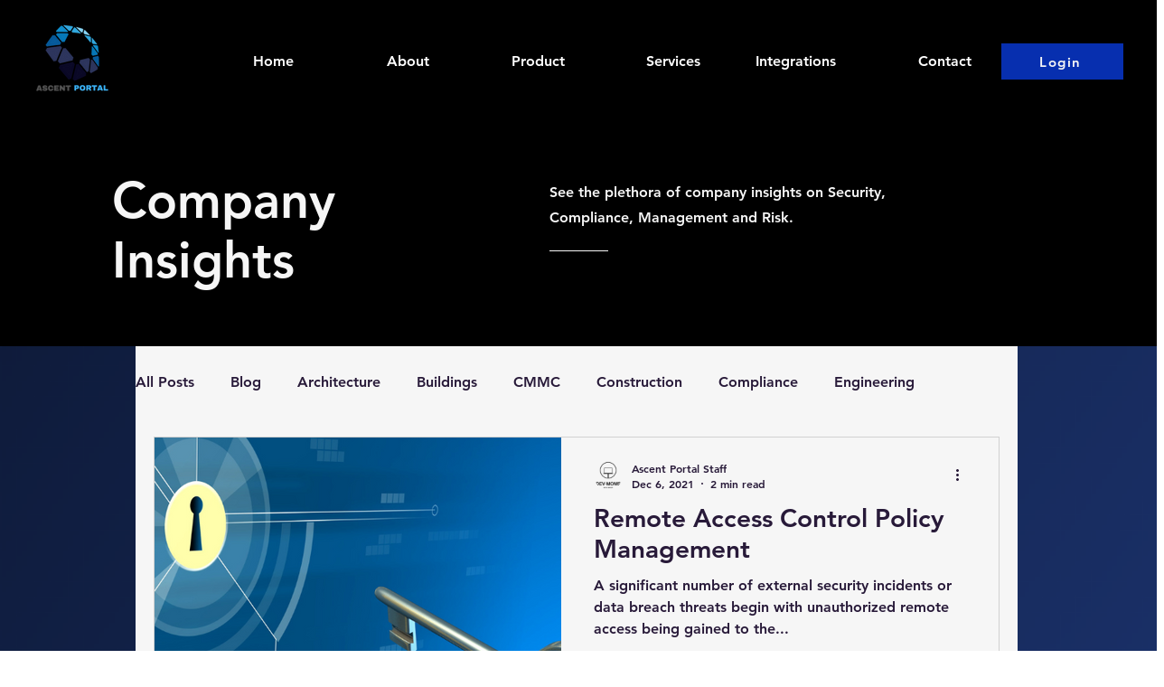

--- FILE ---
content_type: application/javascript
request_url: https://static.parastorage.com/services/wix-thunderbolt/dist/consentPolicy.1387b1ee.chunk.min.js
body_size: -414
content:
"use strict";(self.webpackJsonp__wix_thunderbolt_app=self.webpackJsonp__wix_thunderbolt_app||[]).push([[1141],{24150:(e,t)=>{function i(e,t){return t}Object.defineProperty(t,"__esModule",{value:!0}),t.defineService=function(e){return e},t.implementService=i,i.withConfig=function(){return function(e,t){return t}}},40526:function(e,t,i){var n=this&&this.__createBinding||(Object.create?function(e,t,i,n){void 0===n&&(n=i);var r=Object.getOwnPropertyDescriptor(t,i);r&&!("get"in r?!t.__esModule:r.writable||r.configurable)||(r={enumerable:!0,get:function(){return t[i]}}),Object.defineProperty(e,n,r)}:function(e,t,i,n){void 0===n&&(n=i),e[n]=t[i]}),r=this&&this.__exportStar||function(e,t){for(var i in e)"default"===i||Object.prototype.hasOwnProperty.call(t,i)||n(t,e,i)};Object.defineProperty(t,"__esModule",{value:!0}),r(i(41251),t)},41251:(e,t,i)=>{Object.defineProperty(t,"__esModule",{value:!0}),t.implementStaticService=t.defineStaticService=void 0;const n=i(24150);t.defineStaticService=n.defineService,t.implementStaticService=n.implementService},63035:(e,t,i)=>{Object.defineProperty(t,"__esModule",{value:!0}),t.ConsentPolicyDefinition=void 0;const n=i(40526);t.ConsentPolicyDefinition=(0,n.defineStaticService)("viewer-core/viewer-service-consent-policy")}}]);
//# sourceMappingURL=https://static.parastorage.com/services/wix-thunderbolt/dist/consentPolicy.1387b1ee.chunk.min.js.map